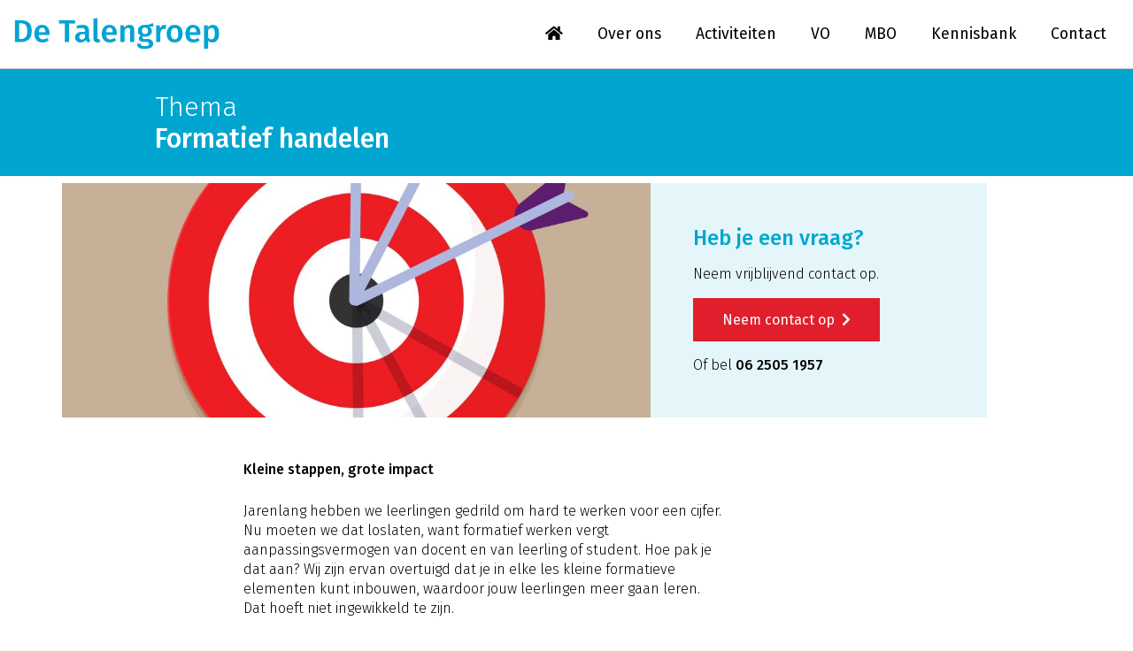

--- FILE ---
content_type: text/html; charset=UTF-8
request_url: https://www.detalengroep.nl/thema/formatief/
body_size: 9603
content:
<!DOCTYPE html>
<!--[if IE 7]>
<html class="ie ie7" lang="nl-NL">
<![endif]-->
<!--[if IE 8]>
<html class="ie ie8" lang="nl-NL">
<![endif]-->
<!--[if !(IE 7) | !(IE 8)  ]><!-->
<html lang="nl">
<!--<![endif]-->
<head>
<meta charset="UTF-8" />

<meta name="viewport" content="width=device-width, initial-scale=1.0" />
<meta name="viewport" content="initial-scale=1, maximum-scale=1" />
<title>De Talengroep | Netwerk onderwijsadviseurs  | Formatief handelen - De Talengroep</title>
<link rel="profile" href="https://gmpg.org/xfn/11" />
<link rel="pingback" href="https://www.detalengroep.nl/xmlrpc.php" />

<link rel="stylesheet" href="https://www.detalengroep.nl/wp-content/themes/talengroep/style.css">
<link rel="stylesheet" href="https://www.detalengroep.nl/wp-content/themes/talengroep/css/bootstrap.css" >
<link href="https://fonts.googleapis.com/css2?family=Fira+Sans:ital,wght@0,300;0,400;0,500;1,300;1,400;1,500&display=swap" rel="stylesheet">
<link rel="shortcut icon" type="image/x-icon" href="https://www.detalengroep.nl/wp-content/themes/talengroep/favicon.ico">	

<link rel="stylesheet" href="https://use.fontawesome.com/releases/v5.8.1/css/all.css" integrity="sha384-50oBUHEmvpQ+1lW4y57PTFmhCaXp0ML5d60M1M7uH2+nqUivzIebhndOJK28anvf" crossorigin="anonymous">
	
<meta name='robots' content='index, follow, max-image-preview:large, max-snippet:-1, max-video-preview:-1' />

	<!-- This site is optimized with the Yoast SEO plugin v26.8 - https://yoast.com/product/yoast-seo-wordpress/ -->
	<link rel="canonical" href="https://www.detalengroep.nl/thema/formatief/" />
	<meta property="og:locale" content="nl_NL" />
	<meta property="og:type" content="article" />
	<meta property="og:title" content="Formatief handelen - De Talengroep" />
	<meta property="og:description" content="Kleine stappen, grote impact Jarenlang hebben we leerlingen gedrild om hard te werken voor een cijfer. Nu moeten we dat loslaten, want formatief werken vergt aanpassingsvermogen van docent en van leerling of student. Hoe pak je dat aan? Wij zijn ervan overtuigd dat je in..." />
	<meta property="og:url" content="https://www.detalengroep.nl/thema/formatief/" />
	<meta property="og:site_name" content="De Talengroep" />
	<meta property="article:modified_time" content="2022-07-01T14:31:32+00:00" />
	<meta property="og:image" content="https://www.detalengroep.nl/wp-content/uploads/2020/11/target-4892375_1920.jpg" />
	<meta property="og:image:width" content="1920" />
	<meta property="og:image:height" content="1920" />
	<meta property="og:image:type" content="image/jpeg" />
	<meta name="twitter:card" content="summary_large_image" />
	<script type="application/ld+json" class="yoast-schema-graph">{"@context":"https://schema.org","@graph":[{"@type":"WebPage","@id":"https://www.detalengroep.nl/thema/formatief/","url":"https://www.detalengroep.nl/thema/formatief/","name":"Formatief handelen - De Talengroep","isPartOf":{"@id":"https://www.detalengroep.nl/#website"},"primaryImageOfPage":{"@id":"https://www.detalengroep.nl/thema/formatief/#primaryimage"},"image":{"@id":"https://www.detalengroep.nl/thema/formatief/#primaryimage"},"thumbnailUrl":"https://www.detalengroep.nl/wp-content/uploads/2020/11/target-4892375_1920.jpg","datePublished":"2020-11-10T10:44:17+00:00","dateModified":"2022-07-01T14:31:32+00:00","breadcrumb":{"@id":"https://www.detalengroep.nl/thema/formatief/#breadcrumb"},"inLanguage":"nl-NL","potentialAction":[{"@type":"ReadAction","target":["https://www.detalengroep.nl/thema/formatief/"]}]},{"@type":"ImageObject","inLanguage":"nl-NL","@id":"https://www.detalengroep.nl/thema/formatief/#primaryimage","url":"https://www.detalengroep.nl/wp-content/uploads/2020/11/target-4892375_1920.jpg","contentUrl":"https://www.detalengroep.nl/wp-content/uploads/2020/11/target-4892375_1920.jpg","width":1920,"height":1920},{"@type":"BreadcrumbList","@id":"https://www.detalengroep.nl/thema/formatief/#breadcrumb","itemListElement":[{"@type":"ListItem","position":1,"name":"Thema","item":"https://www.detalengroep.nl/thema/"},{"@type":"ListItem","position":2,"name":"Formatief handelen"}]},{"@type":"WebSite","@id":"https://www.detalengroep.nl/#website","url":"https://www.detalengroep.nl/","name":"De Talengroep","description":"Netwerk onderwijsadviseurs","potentialAction":[{"@type":"SearchAction","target":{"@type":"EntryPoint","urlTemplate":"https://www.detalengroep.nl/?s={search_term_string}"},"query-input":{"@type":"PropertyValueSpecification","valueRequired":true,"valueName":"search_term_string"}}],"inLanguage":"nl-NL"}]}</script>
	<!-- / Yoast SEO plugin. -->


<link rel="alternate" title="oEmbed (JSON)" type="application/json+oembed" href="https://www.detalengroep.nl/wp-json/oembed/1.0/embed?url=https%3A%2F%2Fwww.detalengroep.nl%2Fthema%2Fformatief%2F" />
<link rel="alternate" title="oEmbed (XML)" type="text/xml+oembed" href="https://www.detalengroep.nl/wp-json/oembed/1.0/embed?url=https%3A%2F%2Fwww.detalengroep.nl%2Fthema%2Fformatief%2F&#038;format=xml" />
<style id='wp-img-auto-sizes-contain-inline-css' type='text/css'>
img:is([sizes=auto i],[sizes^="auto," i]){contain-intrinsic-size:3000px 1500px}
/*# sourceURL=wp-img-auto-sizes-contain-inline-css */
</style>
<style id='wp-emoji-styles-inline-css' type='text/css'>

	img.wp-smiley, img.emoji {
		display: inline !important;
		border: none !important;
		box-shadow: none !important;
		height: 1em !important;
		width: 1em !important;
		margin: 0 0.07em !important;
		vertical-align: -0.1em !important;
		background: none !important;
		padding: 0 !important;
	}
/*# sourceURL=wp-emoji-styles-inline-css */
</style>
<style id='wp-block-library-inline-css' type='text/css'>
:root{--wp-block-synced-color:#7a00df;--wp-block-synced-color--rgb:122,0,223;--wp-bound-block-color:var(--wp-block-synced-color);--wp-editor-canvas-background:#ddd;--wp-admin-theme-color:#007cba;--wp-admin-theme-color--rgb:0,124,186;--wp-admin-theme-color-darker-10:#006ba1;--wp-admin-theme-color-darker-10--rgb:0,107,160.5;--wp-admin-theme-color-darker-20:#005a87;--wp-admin-theme-color-darker-20--rgb:0,90,135;--wp-admin-border-width-focus:2px}@media (min-resolution:192dpi){:root{--wp-admin-border-width-focus:1.5px}}.wp-element-button{cursor:pointer}:root .has-very-light-gray-background-color{background-color:#eee}:root .has-very-dark-gray-background-color{background-color:#313131}:root .has-very-light-gray-color{color:#eee}:root .has-very-dark-gray-color{color:#313131}:root .has-vivid-green-cyan-to-vivid-cyan-blue-gradient-background{background:linear-gradient(135deg,#00d084,#0693e3)}:root .has-purple-crush-gradient-background{background:linear-gradient(135deg,#34e2e4,#4721fb 50%,#ab1dfe)}:root .has-hazy-dawn-gradient-background{background:linear-gradient(135deg,#faaca8,#dad0ec)}:root .has-subdued-olive-gradient-background{background:linear-gradient(135deg,#fafae1,#67a671)}:root .has-atomic-cream-gradient-background{background:linear-gradient(135deg,#fdd79a,#004a59)}:root .has-nightshade-gradient-background{background:linear-gradient(135deg,#330968,#31cdcf)}:root .has-midnight-gradient-background{background:linear-gradient(135deg,#020381,#2874fc)}:root{--wp--preset--font-size--normal:16px;--wp--preset--font-size--huge:42px}.has-regular-font-size{font-size:1em}.has-larger-font-size{font-size:2.625em}.has-normal-font-size{font-size:var(--wp--preset--font-size--normal)}.has-huge-font-size{font-size:var(--wp--preset--font-size--huge)}.has-text-align-center{text-align:center}.has-text-align-left{text-align:left}.has-text-align-right{text-align:right}.has-fit-text{white-space:nowrap!important}#end-resizable-editor-section{display:none}.aligncenter{clear:both}.items-justified-left{justify-content:flex-start}.items-justified-center{justify-content:center}.items-justified-right{justify-content:flex-end}.items-justified-space-between{justify-content:space-between}.screen-reader-text{border:0;clip-path:inset(50%);height:1px;margin:-1px;overflow:hidden;padding:0;position:absolute;width:1px;word-wrap:normal!important}.screen-reader-text:focus{background-color:#ddd;clip-path:none;color:#444;display:block;font-size:1em;height:auto;left:5px;line-height:normal;padding:15px 23px 14px;text-decoration:none;top:5px;width:auto;z-index:100000}html :where(.has-border-color){border-style:solid}html :where([style*=border-top-color]){border-top-style:solid}html :where([style*=border-right-color]){border-right-style:solid}html :where([style*=border-bottom-color]){border-bottom-style:solid}html :where([style*=border-left-color]){border-left-style:solid}html :where([style*=border-width]){border-style:solid}html :where([style*=border-top-width]){border-top-style:solid}html :where([style*=border-right-width]){border-right-style:solid}html :where([style*=border-bottom-width]){border-bottom-style:solid}html :where([style*=border-left-width]){border-left-style:solid}html :where(img[class*=wp-image-]){height:auto;max-width:100%}:where(figure){margin:0 0 1em}html :where(.is-position-sticky){--wp-admin--admin-bar--position-offset:var(--wp-admin--admin-bar--height,0px)}@media screen and (max-width:600px){html :where(.is-position-sticky){--wp-admin--admin-bar--position-offset:0px}}

/*# sourceURL=wp-block-library-inline-css */
</style><style id='global-styles-inline-css' type='text/css'>
:root{--wp--preset--aspect-ratio--square: 1;--wp--preset--aspect-ratio--4-3: 4/3;--wp--preset--aspect-ratio--3-4: 3/4;--wp--preset--aspect-ratio--3-2: 3/2;--wp--preset--aspect-ratio--2-3: 2/3;--wp--preset--aspect-ratio--16-9: 16/9;--wp--preset--aspect-ratio--9-16: 9/16;--wp--preset--color--black: #000000;--wp--preset--color--cyan-bluish-gray: #abb8c3;--wp--preset--color--white: #ffffff;--wp--preset--color--pale-pink: #f78da7;--wp--preset--color--vivid-red: #cf2e2e;--wp--preset--color--luminous-vivid-orange: #ff6900;--wp--preset--color--luminous-vivid-amber: #fcb900;--wp--preset--color--light-green-cyan: #7bdcb5;--wp--preset--color--vivid-green-cyan: #00d084;--wp--preset--color--pale-cyan-blue: #8ed1fc;--wp--preset--color--vivid-cyan-blue: #0693e3;--wp--preset--color--vivid-purple: #9b51e0;--wp--preset--gradient--vivid-cyan-blue-to-vivid-purple: linear-gradient(135deg,rgb(6,147,227) 0%,rgb(155,81,224) 100%);--wp--preset--gradient--light-green-cyan-to-vivid-green-cyan: linear-gradient(135deg,rgb(122,220,180) 0%,rgb(0,208,130) 100%);--wp--preset--gradient--luminous-vivid-amber-to-luminous-vivid-orange: linear-gradient(135deg,rgb(252,185,0) 0%,rgb(255,105,0) 100%);--wp--preset--gradient--luminous-vivid-orange-to-vivid-red: linear-gradient(135deg,rgb(255,105,0) 0%,rgb(207,46,46) 100%);--wp--preset--gradient--very-light-gray-to-cyan-bluish-gray: linear-gradient(135deg,rgb(238,238,238) 0%,rgb(169,184,195) 100%);--wp--preset--gradient--cool-to-warm-spectrum: linear-gradient(135deg,rgb(74,234,220) 0%,rgb(151,120,209) 20%,rgb(207,42,186) 40%,rgb(238,44,130) 60%,rgb(251,105,98) 80%,rgb(254,248,76) 100%);--wp--preset--gradient--blush-light-purple: linear-gradient(135deg,rgb(255,206,236) 0%,rgb(152,150,240) 100%);--wp--preset--gradient--blush-bordeaux: linear-gradient(135deg,rgb(254,205,165) 0%,rgb(254,45,45) 50%,rgb(107,0,62) 100%);--wp--preset--gradient--luminous-dusk: linear-gradient(135deg,rgb(255,203,112) 0%,rgb(199,81,192) 50%,rgb(65,88,208) 100%);--wp--preset--gradient--pale-ocean: linear-gradient(135deg,rgb(255,245,203) 0%,rgb(182,227,212) 50%,rgb(51,167,181) 100%);--wp--preset--gradient--electric-grass: linear-gradient(135deg,rgb(202,248,128) 0%,rgb(113,206,126) 100%);--wp--preset--gradient--midnight: linear-gradient(135deg,rgb(2,3,129) 0%,rgb(40,116,252) 100%);--wp--preset--font-size--small: 13px;--wp--preset--font-size--medium: 20px;--wp--preset--font-size--large: 36px;--wp--preset--font-size--x-large: 42px;--wp--preset--spacing--20: 0.44rem;--wp--preset--spacing--30: 0.67rem;--wp--preset--spacing--40: 1rem;--wp--preset--spacing--50: 1.5rem;--wp--preset--spacing--60: 2.25rem;--wp--preset--spacing--70: 3.38rem;--wp--preset--spacing--80: 5.06rem;--wp--preset--shadow--natural: 6px 6px 9px rgba(0, 0, 0, 0.2);--wp--preset--shadow--deep: 12px 12px 50px rgba(0, 0, 0, 0.4);--wp--preset--shadow--sharp: 6px 6px 0px rgba(0, 0, 0, 0.2);--wp--preset--shadow--outlined: 6px 6px 0px -3px rgb(255, 255, 255), 6px 6px rgb(0, 0, 0);--wp--preset--shadow--crisp: 6px 6px 0px rgb(0, 0, 0);}:where(.is-layout-flex){gap: 0.5em;}:where(.is-layout-grid){gap: 0.5em;}body .is-layout-flex{display: flex;}.is-layout-flex{flex-wrap: wrap;align-items: center;}.is-layout-flex > :is(*, div){margin: 0;}body .is-layout-grid{display: grid;}.is-layout-grid > :is(*, div){margin: 0;}:where(.wp-block-columns.is-layout-flex){gap: 2em;}:where(.wp-block-columns.is-layout-grid){gap: 2em;}:where(.wp-block-post-template.is-layout-flex){gap: 1.25em;}:where(.wp-block-post-template.is-layout-grid){gap: 1.25em;}.has-black-color{color: var(--wp--preset--color--black) !important;}.has-cyan-bluish-gray-color{color: var(--wp--preset--color--cyan-bluish-gray) !important;}.has-white-color{color: var(--wp--preset--color--white) !important;}.has-pale-pink-color{color: var(--wp--preset--color--pale-pink) !important;}.has-vivid-red-color{color: var(--wp--preset--color--vivid-red) !important;}.has-luminous-vivid-orange-color{color: var(--wp--preset--color--luminous-vivid-orange) !important;}.has-luminous-vivid-amber-color{color: var(--wp--preset--color--luminous-vivid-amber) !important;}.has-light-green-cyan-color{color: var(--wp--preset--color--light-green-cyan) !important;}.has-vivid-green-cyan-color{color: var(--wp--preset--color--vivid-green-cyan) !important;}.has-pale-cyan-blue-color{color: var(--wp--preset--color--pale-cyan-blue) !important;}.has-vivid-cyan-blue-color{color: var(--wp--preset--color--vivid-cyan-blue) !important;}.has-vivid-purple-color{color: var(--wp--preset--color--vivid-purple) !important;}.has-black-background-color{background-color: var(--wp--preset--color--black) !important;}.has-cyan-bluish-gray-background-color{background-color: var(--wp--preset--color--cyan-bluish-gray) !important;}.has-white-background-color{background-color: var(--wp--preset--color--white) !important;}.has-pale-pink-background-color{background-color: var(--wp--preset--color--pale-pink) !important;}.has-vivid-red-background-color{background-color: var(--wp--preset--color--vivid-red) !important;}.has-luminous-vivid-orange-background-color{background-color: var(--wp--preset--color--luminous-vivid-orange) !important;}.has-luminous-vivid-amber-background-color{background-color: var(--wp--preset--color--luminous-vivid-amber) !important;}.has-light-green-cyan-background-color{background-color: var(--wp--preset--color--light-green-cyan) !important;}.has-vivid-green-cyan-background-color{background-color: var(--wp--preset--color--vivid-green-cyan) !important;}.has-pale-cyan-blue-background-color{background-color: var(--wp--preset--color--pale-cyan-blue) !important;}.has-vivid-cyan-blue-background-color{background-color: var(--wp--preset--color--vivid-cyan-blue) !important;}.has-vivid-purple-background-color{background-color: var(--wp--preset--color--vivid-purple) !important;}.has-black-border-color{border-color: var(--wp--preset--color--black) !important;}.has-cyan-bluish-gray-border-color{border-color: var(--wp--preset--color--cyan-bluish-gray) !important;}.has-white-border-color{border-color: var(--wp--preset--color--white) !important;}.has-pale-pink-border-color{border-color: var(--wp--preset--color--pale-pink) !important;}.has-vivid-red-border-color{border-color: var(--wp--preset--color--vivid-red) !important;}.has-luminous-vivid-orange-border-color{border-color: var(--wp--preset--color--luminous-vivid-orange) !important;}.has-luminous-vivid-amber-border-color{border-color: var(--wp--preset--color--luminous-vivid-amber) !important;}.has-light-green-cyan-border-color{border-color: var(--wp--preset--color--light-green-cyan) !important;}.has-vivid-green-cyan-border-color{border-color: var(--wp--preset--color--vivid-green-cyan) !important;}.has-pale-cyan-blue-border-color{border-color: var(--wp--preset--color--pale-cyan-blue) !important;}.has-vivid-cyan-blue-border-color{border-color: var(--wp--preset--color--vivid-cyan-blue) !important;}.has-vivid-purple-border-color{border-color: var(--wp--preset--color--vivid-purple) !important;}.has-vivid-cyan-blue-to-vivid-purple-gradient-background{background: var(--wp--preset--gradient--vivid-cyan-blue-to-vivid-purple) !important;}.has-light-green-cyan-to-vivid-green-cyan-gradient-background{background: var(--wp--preset--gradient--light-green-cyan-to-vivid-green-cyan) !important;}.has-luminous-vivid-amber-to-luminous-vivid-orange-gradient-background{background: var(--wp--preset--gradient--luminous-vivid-amber-to-luminous-vivid-orange) !important;}.has-luminous-vivid-orange-to-vivid-red-gradient-background{background: var(--wp--preset--gradient--luminous-vivid-orange-to-vivid-red) !important;}.has-very-light-gray-to-cyan-bluish-gray-gradient-background{background: var(--wp--preset--gradient--very-light-gray-to-cyan-bluish-gray) !important;}.has-cool-to-warm-spectrum-gradient-background{background: var(--wp--preset--gradient--cool-to-warm-spectrum) !important;}.has-blush-light-purple-gradient-background{background: var(--wp--preset--gradient--blush-light-purple) !important;}.has-blush-bordeaux-gradient-background{background: var(--wp--preset--gradient--blush-bordeaux) !important;}.has-luminous-dusk-gradient-background{background: var(--wp--preset--gradient--luminous-dusk) !important;}.has-pale-ocean-gradient-background{background: var(--wp--preset--gradient--pale-ocean) !important;}.has-electric-grass-gradient-background{background: var(--wp--preset--gradient--electric-grass) !important;}.has-midnight-gradient-background{background: var(--wp--preset--gradient--midnight) !important;}.has-small-font-size{font-size: var(--wp--preset--font-size--small) !important;}.has-medium-font-size{font-size: var(--wp--preset--font-size--medium) !important;}.has-large-font-size{font-size: var(--wp--preset--font-size--large) !important;}.has-x-large-font-size{font-size: var(--wp--preset--font-size--x-large) !important;}
/*# sourceURL=global-styles-inline-css */
</style>

<style id='classic-theme-styles-inline-css' type='text/css'>
/*! This file is auto-generated */
.wp-block-button__link{color:#fff;background-color:#32373c;border-radius:9999px;box-shadow:none;text-decoration:none;padding:calc(.667em + 2px) calc(1.333em + 2px);font-size:1.125em}.wp-block-file__button{background:#32373c;color:#fff;text-decoration:none}
/*# sourceURL=/wp-includes/css/classic-themes.min.css */
</style>
<link rel='stylesheet' id='upw_theme_standard-css' href='https://www.detalengroep.nl/wp-content/plugins/ultimate-posts-widget/css/upw-theme-standard.min.css?ver=617dcf202ef899876b62e2c40af560bf' type='text/css' media='all' />
<link rel="https://api.w.org/" href="https://www.detalengroep.nl/wp-json/" /><link rel="EditURI" type="application/rsd+xml" title="RSD" href="https://www.detalengroep.nl/xmlrpc.php?rsd" />

<link rel='shortlink' href='https://www.detalengroep.nl/?p=10889' />
<script type="text/javascript">
(function(url){
	if(/(?:Chrome\/26\.0\.1410\.63 Safari\/537\.31|WordfenceTestMonBot)/.test(navigator.userAgent)){ return; }
	var addEvent = function(evt, handler) {
		if (window.addEventListener) {
			document.addEventListener(evt, handler, false);
		} else if (window.attachEvent) {
			document.attachEvent('on' + evt, handler);
		}
	};
	var removeEvent = function(evt, handler) {
		if (window.removeEventListener) {
			document.removeEventListener(evt, handler, false);
		} else if (window.detachEvent) {
			document.detachEvent('on' + evt, handler);
		}
	};
	var evts = 'contextmenu dblclick drag dragend dragenter dragleave dragover dragstart drop keydown keypress keyup mousedown mousemove mouseout mouseover mouseup mousewheel scroll'.split(' ');
	var logHuman = function() {
		if (window.wfLogHumanRan) { return; }
		window.wfLogHumanRan = true;
		var wfscr = document.createElement('script');
		wfscr.type = 'text/javascript';
		wfscr.async = true;
		wfscr.src = url + '&r=' + Math.random();
		(document.getElementsByTagName('head')[0]||document.getElementsByTagName('body')[0]).appendChild(wfscr);
		for (var i = 0; i < evts.length; i++) {
			removeEvent(evts[i], logHuman);
		}
	};
	for (var i = 0; i < evts.length; i++) {
		addEvent(evts[i], logHuman);
	}
})('//www.detalengroep.nl/?wordfence_lh=1&hid=6688E25944CB2708490297FE65FFF76B');
</script><!-- Analytics by WP Statistics - https://wp-statistics.com -->
    
<script src="https://ajax.googleapis.com/ajax/libs/jquery/3.5.1/jquery.min.js"></script>
<script src="https://cdnjs.cloudflare.com/ajax/libs/popper.js/1.16.0/umd/popper.min.js"></script>
<script src="https://maxcdn.bootstrapcdn.com/bootstrap/4.5.0/js/bootstrap.min.js"></script>
<script src="https://cdnjs.cloudflare.com/ajax/libs/jquery.mask/1.14.10/jquery.mask.js"></script>
	
<script>
$(window).scroll(function() {
    var scroll = $(window).scrollTop();

    if (scroll >= 50) {
        $(".top").addClass("active-menu");
    } else {
        $(".top").removeClass("active-menu");
    }
});
</script>

	
<style>
.gform_wrapper{
   display:block !important;
}	
</style>	
	
</head>
<body data-rsssl=1 class="page"> 
	
<div class="button_container" id="toggle">
<span class="top"></span><span class="middle"></span><span class="bottom"></span><br>
</div>

<div class="overlay" id="overlay">
	 <div class="container-fluid">  
		 <div class="row">
	  <nav class="overlay-menu">
		   <div class="row">
				  <div class="col-lg-12"> 
				 <div class="menu-header-menu-container"><ul id="menu-header-menu" class="menu"><li id="menu-item-11129" class="menu-item menu-item-type-custom menu-item-object-custom menu-item-home menu-item-11129"><a href="https://www.detalengroep.nl/"><i class="fas fa-home"></i></a></li>
<li id="menu-item-10823" class="menu-item menu-item-type-post_type menu-item-object-page menu-item-10823"><a href="https://www.detalengroep.nl/over-ons/">Over ons</a></li>
<li id="menu-item-10828" class="menu-item menu-item-type-post_type menu-item-object-page menu-item-10828"><a href="https://www.detalengroep.nl/activiteiten/">Activiteiten</a></li>
<li id="menu-item-10878" class="menu-item menu-item-type-post_type menu-item-object-page menu-item-has-children menu-item-10878"><a href="https://www.detalengroep.nl/overzicht-vo/">VO</a>
<ul class="sub-menu">
	<li id="menu-item-48" class="menu-item menu-item-type-taxonomy menu-item-object-vak menu-item-48"><a href="https://www.detalengroep.nl/vak/nederlands/">Nederlands</a></li>
	<li id="menu-item-46" class="menu-item menu-item-type-taxonomy menu-item-object-vak menu-item-46"><a href="https://www.detalengroep.nl/vak/moderne-vreemde-talen/">Moderne vreemde talen</a></li>
	<li id="menu-item-262" class="menu-item menu-item-type-taxonomy menu-item-object-vak menu-item-262"><a href="https://www.detalengroep.nl/vak/taalbeleid/">Taalbeleid</a></li>
</ul>
</li>
<li id="menu-item-10877" class="menu-item menu-item-type-post_type menu-item-object-page menu-item-has-children menu-item-10877"><a href="https://www.detalengroep.nl/overzicht-mbo/">MBO</a>
<ul class="sub-menu">
	<li id="menu-item-45" class="menu-item menu-item-type-taxonomy menu-item-object-vak_mbo menu-item-45"><a href="https://www.detalengroep.nl/vak_mbo/nederlands/">Nederlands</a></li>
	<li id="menu-item-44" class="menu-item menu-item-type-taxonomy menu-item-object-vak_mbo menu-item-44"><a href="https://www.detalengroep.nl/vak_mbo/moderne-vreemde-talen/">Moderne vreemde talen</a></li>
</ul>
</li>
<li id="menu-item-15609" class="menu-item menu-item-type-custom menu-item-object-custom menu-item-has-children menu-item-15609"><a href="https://detalengroep.nl/nieuws">Kennisbank</a>
<ul class="sub-menu">
	<li id="menu-item-10833" class="menu-item menu-item-type-post_type menu-item-object-page menu-item-10833"><a href="https://www.detalengroep.nl/publicaties/">Publicaties</a></li>
</ul>
</li>
<li id="menu-item-70" class="menu-item menu-item-type-post_type menu-item-object-page menu-item-70"><a href="https://www.detalengroep.nl/contact/">Contact</a></li>
</ul></div>			   </div>
		  </div>
	  </nav>
		 </div>
			 </div>

</div> <!-- /contant overlay --> 

<script>
$('#toggle').click(function() {
$(this).toggleClass('active');
$('#overlay').toggleClass('open');
});
</script>  	
	
<div class="top">
    <div class="container-extra">  
         <div class="row align-items-center">
             <div class="col-lg-3 header__branding">
                <a href="https://www.detalengroep.nl"><img src="https://www.detalengroep.nl/wp-content/themes/talengroep/images/logo.png" width="235" height="190" alt="logo" /></a>
            </div>
             <div class="col-lg-9">
                         <nav class="navigation__primary ">
                          <div class="menu-header-menu-container"><ul id="menu-header-menu-1" class="menu"><li class="menu-item menu-item-type-custom menu-item-object-custom menu-item-home menu-item-11129"><a href="https://www.detalengroep.nl/"><i class="fas fa-home"></i></a></li>
<li class="menu-item menu-item-type-post_type menu-item-object-page menu-item-10823"><a href="https://www.detalengroep.nl/over-ons/">Over ons</a></li>
<li class="menu-item menu-item-type-post_type menu-item-object-page menu-item-10828"><a href="https://www.detalengroep.nl/activiteiten/">Activiteiten</a></li>
<li class="menu-item menu-item-type-post_type menu-item-object-page menu-item-has-children menu-item-10878"><a href="https://www.detalengroep.nl/overzicht-vo/">VO</a>
<ul class="sub-menu">
	<li class="menu-item menu-item-type-taxonomy menu-item-object-vak menu-item-48"><a href="https://www.detalengroep.nl/vak/nederlands/">Nederlands</a></li>
	<li class="menu-item menu-item-type-taxonomy menu-item-object-vak menu-item-46"><a href="https://www.detalengroep.nl/vak/moderne-vreemde-talen/">Moderne vreemde talen</a></li>
	<li class="menu-item menu-item-type-taxonomy menu-item-object-vak menu-item-262"><a href="https://www.detalengroep.nl/vak/taalbeleid/">Taalbeleid</a></li>
</ul>
</li>
<li class="menu-item menu-item-type-post_type menu-item-object-page menu-item-has-children menu-item-10877"><a href="https://www.detalengroep.nl/overzicht-mbo/">MBO</a>
<ul class="sub-menu">
	<li class="menu-item menu-item-type-taxonomy menu-item-object-vak_mbo menu-item-45"><a href="https://www.detalengroep.nl/vak_mbo/nederlands/">Nederlands</a></li>
	<li class="menu-item menu-item-type-taxonomy menu-item-object-vak_mbo menu-item-44"><a href="https://www.detalengroep.nl/vak_mbo/moderne-vreemde-talen/">Moderne vreemde talen</a></li>
</ul>
</li>
<li class="menu-item menu-item-type-custom menu-item-object-custom menu-item-has-children menu-item-15609"><a href="https://detalengroep.nl/nieuws">Kennisbank</a>
<ul class="sub-menu">
	<li class="menu-item menu-item-type-post_type menu-item-object-page menu-item-10833"><a href="https://www.detalengroep.nl/publicaties/">Publicaties</a></li>
</ul>
</li>
<li class="menu-item menu-item-type-post_type menu-item-object-page menu-item-70"><a href="https://www.detalengroep.nl/contact/">Contact</a></li>
</ul></div>                        </nav>
            </div>                     
        </div>
    </div>
</div>  
   
  <div class="container-extra page--header-title">
    <div class="spacer-small"> </div>  
    <div class="row d-flex align-items-center justify-content-center">
        <div class="col-lg-1">
        </div>
        <div class="col-lg-10 mb-4">
         <h1 class="page--header-title-light">
		thema</h1>
         <h1>Formatief handelen</h1>
        </div>
    </div>
</div>

  <div class="container page--header mt-2 mb-5">                 
                <div class="row">
            <div class="col-lg-7 page--header-image" style="background: url('https://www.detalengroep.nl/wp-content/uploads/2020/11/target-4892375_1920-1000x1000.jpg') center center no-repeat;  -webkit-background-size: cover;  -moz-background-size: cover;  -o-background-size: cover;background-size: cover; ">
            </div>
             <div class="col-lg-4 page--header-text p-5">
				 
				 
				 <h3>Heb je een vraag?</h3>
                 Neem vrijblijvend contact op. 
				 <div class="row mt-3 mb-3">
                     <div class="col">
                       <a href="/contact" class="btn btn-primary">Neem contact op &nbsp;<i class="fas fa-chevron-right"></i></a>
                     </div>
                 </div>
				 Of bel <strong><a href="tel:06 2505 1957">06 2505 1957</a></strong>
				  

            </div>
        </div>

                         
</div>

<section class="container page--content">
  <div class="row">
       
      <div class="col-lg-2">
      </div>
        <div class="col-lg-6 page--content-content">
    								<p><strong>Kleine stappen, grote impact</strong></p>
<p>Jarenlang hebben we leerlingen gedrild om hard te werken voor een cijfer. Nu moeten we dat loslaten, want formatief werken vergt aanpassingsvermogen van docent en van leerling of student. Hoe pak je dat aan? Wij zijn ervan overtuigd dat je in elke les kleine formatieve elementen kunt inbouwen, waardoor jouw leerlingen meer gaan leren. Dat hoeft niet ingewikkeld te zijn.</p>
<p>Na het volgen van onze trainingen ‘Formatief handelen’ weet je precies wat je in jouw lessen al goed deed – en dus vooral moet blijven doen – en wat je kunt toevoegen aan je ‘formatieve’ repertoire.</p>
						 
        </div> 
   
	</div>
</section>

<section class="container thema"> 
	
					<h3><strong>Andere berichten</strong></h3>
			
        <div class="row d-flex">
	  	<!-- loop posts -->	
		         		
		 
<div class="col-lg-4 mt-4">
  	<div class="card">
		 <a href="https://www.detalengroep.nl/thema/taalbeleid/"><div class="card-img-top news__img" style="background: url('https://www.detalengroep.nl/wp-content/uploads/2020/11/flag-2528940_1920-1000x750.jpg') center center no-repeat;  -webkit-background-size: cover;  -moz-background-size: cover;  -o-background-size: cover;background-size: cover; "> </div></a>
		  <div class="card-body d-flex flex-column">
			  <h4 class="card-title"><a href="https://www.detalengroep.nl/thema/taalbeleid/">Taalbeleid</a></h4>    
		  </div>
	</div>
</div>     


  		 		
		 
<div class="col-lg-4 mt-4">
  	<div class="card">
		 <a href="https://www.detalengroep.nl/thema/online-taaldidactiek/"><div class="card-img-top news__img" style="background: url('https://www.detalengroep.nl/wp-content/uploads/2020/11/girl-5662435_1920-1000x667.jpg') center center no-repeat;  -webkit-background-size: cover;  -moz-background-size: cover;  -o-background-size: cover;background-size: cover; "> </div></a>
		  <div class="card-body d-flex flex-column">
			  <h4 class="card-title"><a href="https://www.detalengroep.nl/thema/online-taaldidactiek/">Online taaldidactiek</a></h4>    
		  </div>
	</div>
</div>     


  		 		
		 
<div class="col-lg-4 mt-4">
  	<div class="card">
		 <a href="https://www.detalengroep.nl/thema/thema-1/"><div class="card-img-top news__img" style="background: url('https://www.detalengroep.nl/wp-content/uploads/2020/11/learn-64058_1920-1000x750.jpg') center center no-repeat;  -webkit-background-size: cover;  -moz-background-size: cover;  -o-background-size: cover;background-size: cover; "> </div></a>
		  <div class="card-body d-flex flex-column">
			  <h4 class="card-title"><a href="https://www.detalengroep.nl/thema/thema-1/">Flexibilisering</a></h4>    
		  </div>
	</div>
</div>     


  		 		
		 
<div class="col-lg-4 mt-4">
  	<div class="card">
		 <a href="https://www.detalengroep.nl/thema/differentieren/"><div class="card-img-top news__img" style="background: url('https://www.detalengroep.nl/wp-content/uploads/2020/11/color-3207345_1920-1000x667.jpg') center center no-repeat;  -webkit-background-size: cover;  -moz-background-size: cover;  -o-background-size: cover;background-size: cover; "> </div></a>
		  <div class="card-body d-flex flex-column">
			  <h4 class="card-title"><a href="https://www.detalengroep.nl/thema/differentieren/">Differentiëren</a></h4>    
		  </div>
	</div>
</div>     


  		 		
		 
<div class="col-lg-4 mt-4">
  	<div class="card">
		 <a href="https://www.detalengroep.nl/thema/actief-aan-de-slag-met-doeltaal/"><div class="card-img-top news__img" style="background: url('https://www.detalengroep.nl/wp-content/uploads/2020/11/balloons-3696902_1920-1000x667.jpg') center center no-repeat;  -webkit-background-size: cover;  -moz-background-size: cover;  -o-background-size: cover;background-size: cover; "> </div></a>
		  <div class="card-body d-flex flex-column">
			  <h4 class="card-title"><a href="https://www.detalengroep.nl/thema/actief-aan-de-slag-met-doeltaal/">Actief aan de slag met de doeltaal</a></h4>    
		  </div>
	</div>
</div>     


  		 		
		 
<div class="col-lg-4 mt-4">
  	<div class="card">
		 <a href="https://www.detalengroep.nl/thema/leesvaardigheid/"><div class="card-img-top news__img" style="background: url('https://www.detalengroep.nl/wp-content/uploads/2020/11/read-2007119_1920-1000x668.jpg') center center no-repeat;  -webkit-background-size: cover;  -moz-background-size: cover;  -o-background-size: cover;background-size: cover; "> </div></a>
		  <div class="card-body d-flex flex-column">
			  <h4 class="card-title"><a href="https://www.detalengroep.nl/thema/leesvaardigheid/">Leesvaardigheid</a></h4>    
		  </div>
	</div>
</div>     


  		 		
		 
<div class="col-lg-4 mt-4">
  	<div class="card">
		 <a href="https://www.detalengroep.nl/thema/schrijfvaardigheid/"><div class="card-img-top news__img" style="background: url('https://www.detalengroep.nl/wp-content/uploads/2020/11/artikelen-schrijven-geld-verdienen-1000x676.jpg') center center no-repeat;  -webkit-background-size: cover;  -moz-background-size: cover;  -o-background-size: cover;background-size: cover; "> </div></a>
		  <div class="card-body d-flex flex-column">
			  <h4 class="card-title"><a href="https://www.detalengroep.nl/thema/schrijfvaardigheid/">Schrijfvaardigheid</a></h4>    
		  </div>
	</div>
</div>     


  		                		<!-- /loop posts -->
		</div>      
</section>

<div class="spacer-big"></div> 

<footer class="container-extra footer pt-5 pb-3">  
    <div class="footer--box"> 
        <div class="container ">      
            <div class="row">
                 <div class="col-lg-3 footer--box-branding pb-3">               
                                                <div>			<div class="textwidget"><p><img loading="lazy" decoding="async" class="alignnone wp-image-10813" src="https://detalengroep.nl/wp-content/uploads/2020/11/logo-diap.png" alt="" width="240" height="37" /></p>
<p>Meer impact met motiverend taalonderwijs. Speciaal voor docenten VO en MBO.</p>
<p>Bel <a href="tel:06 52028410">06 52028410</a><br />
Mail <a href="mailto:info@detalengroep.nl">info@detalengroep.nl</a></p>
</div>
		</div>                          
                </div>
				<div class="col-lg-1 mb-2 mb-2 pb-3">
                </div>
                 <div class="col-lg-3 mb-2 mb-2 pb-3">
                                                <div><h5>Pagina&#8217;s</h5><div class="menu-header-menu-container"><ul id="menu-header-menu-2" class="menu"><li class="menu-item menu-item-type-custom menu-item-object-custom menu-item-home menu-item-11129"><a href="https://www.detalengroep.nl/"><i class="fas fa-home"></i></a></li>
<li class="menu-item menu-item-type-post_type menu-item-object-page menu-item-10823"><a href="https://www.detalengroep.nl/over-ons/">Over ons</a></li>
<li class="menu-item menu-item-type-post_type menu-item-object-page menu-item-10828"><a href="https://www.detalengroep.nl/activiteiten/">Activiteiten</a></li>
<li class="menu-item menu-item-type-post_type menu-item-object-page menu-item-has-children menu-item-10878"><a href="https://www.detalengroep.nl/overzicht-vo/">VO</a>
<ul class="sub-menu">
	<li class="menu-item menu-item-type-taxonomy menu-item-object-vak menu-item-48"><a href="https://www.detalengroep.nl/vak/nederlands/">Nederlands</a></li>
	<li class="menu-item menu-item-type-taxonomy menu-item-object-vak menu-item-46"><a href="https://www.detalengroep.nl/vak/moderne-vreemde-talen/">Moderne vreemde talen</a></li>
	<li class="menu-item menu-item-type-taxonomy menu-item-object-vak menu-item-262"><a href="https://www.detalengroep.nl/vak/taalbeleid/">Taalbeleid</a></li>
</ul>
</li>
<li class="menu-item menu-item-type-post_type menu-item-object-page menu-item-has-children menu-item-10877"><a href="https://www.detalengroep.nl/overzicht-mbo/">MBO</a>
<ul class="sub-menu">
	<li class="menu-item menu-item-type-taxonomy menu-item-object-vak_mbo menu-item-45"><a href="https://www.detalengroep.nl/vak_mbo/nederlands/">Nederlands</a></li>
	<li class="menu-item menu-item-type-taxonomy menu-item-object-vak_mbo menu-item-44"><a href="https://www.detalengroep.nl/vak_mbo/moderne-vreemde-talen/">Moderne vreemde talen</a></li>
</ul>
</li>
<li class="menu-item menu-item-type-custom menu-item-object-custom menu-item-has-children menu-item-15609"><a href="https://detalengroep.nl/nieuws">Kennisbank</a>
<ul class="sub-menu">
	<li class="menu-item menu-item-type-post_type menu-item-object-page menu-item-10833"><a href="https://www.detalengroep.nl/publicaties/">Publicaties</a></li>
</ul>
</li>
<li class="menu-item menu-item-type-post_type menu-item-object-page menu-item-70"><a href="https://www.detalengroep.nl/contact/">Contact</a></li>
</ul></div></div>                          
                </div>
                <div class="col-lg-3 mb-2 mb-5 pb-3">
                                                <div><h5>Voorwaarden en privacy</h5><div class="menu-footer-menu-container"><ul id="menu-footer-menu" class="menu"><li id="menu-item-10841" class="menu-item menu-item-type-post_type menu-item-object-page menu-item-10841"><a href="https://www.detalengroep.nl/privacyverklaring-en-cookie/">Privacyverklaring en cookies</a></li>
<li id="menu-item-16137" class="menu-item menu-item-type-custom menu-item-object-custom menu-item-16137"><a href="https://www.detalengroep.nl/wp-content/uploads/2025/11/Algemene-voorwaarden-De-Talengroep-2025-versie-2.pdf">Algemene voorwaarden</a></li>
<li id="menu-item-16133" class="menu-item menu-item-type-post_type menu-item-object-page menu-item-16133"><a href="https://www.detalengroep.nl/klachtenregeling/">Klachtenregeling</a></li>
</ul></div></div>                          
                </div>
            </div>        
        </div>
    </div> 
</footer>

<div class="spacer"></div> 
    
    <div class="container">
        <div class="row text-center">
			<div class="col-lg-12 foot-text">  
             <span class="copyright">Copyright &copy; 2026</span>
            </div>
        </div>     
    </div>

<div class="spacer"></div> 

<script type="speculationrules">
{"prefetch":[{"source":"document","where":{"and":[{"href_matches":"/*"},{"not":{"href_matches":["/wp-*.php","/wp-admin/*","/wp-content/uploads/*","/wp-content/*","/wp-content/plugins/*","/wp-content/themes/talengroep/*","/*\\?(.+)"]}},{"not":{"selector_matches":"a[rel~=\"nofollow\"]"}},{"not":{"selector_matches":".no-prefetch, .no-prefetch a"}}]},"eagerness":"conservative"}]}
</script>
<script id="wp-emoji-settings" type="application/json">
{"baseUrl":"https://s.w.org/images/core/emoji/17.0.2/72x72/","ext":".png","svgUrl":"https://s.w.org/images/core/emoji/17.0.2/svg/","svgExt":".svg","source":{"concatemoji":"https://www.detalengroep.nl/wp-includes/js/wp-emoji-release.min.js?ver=617dcf202ef899876b62e2c40af560bf"}}
</script>
<script type="module">
/* <![CDATA[ */
/*! This file is auto-generated */
const a=JSON.parse(document.getElementById("wp-emoji-settings").textContent),o=(window._wpemojiSettings=a,"wpEmojiSettingsSupports"),s=["flag","emoji"];function i(e){try{var t={supportTests:e,timestamp:(new Date).valueOf()};sessionStorage.setItem(o,JSON.stringify(t))}catch(e){}}function c(e,t,n){e.clearRect(0,0,e.canvas.width,e.canvas.height),e.fillText(t,0,0);t=new Uint32Array(e.getImageData(0,0,e.canvas.width,e.canvas.height).data);e.clearRect(0,0,e.canvas.width,e.canvas.height),e.fillText(n,0,0);const a=new Uint32Array(e.getImageData(0,0,e.canvas.width,e.canvas.height).data);return t.every((e,t)=>e===a[t])}function p(e,t){e.clearRect(0,0,e.canvas.width,e.canvas.height),e.fillText(t,0,0);var n=e.getImageData(16,16,1,1);for(let e=0;e<n.data.length;e++)if(0!==n.data[e])return!1;return!0}function u(e,t,n,a){switch(t){case"flag":return n(e,"\ud83c\udff3\ufe0f\u200d\u26a7\ufe0f","\ud83c\udff3\ufe0f\u200b\u26a7\ufe0f")?!1:!n(e,"\ud83c\udde8\ud83c\uddf6","\ud83c\udde8\u200b\ud83c\uddf6")&&!n(e,"\ud83c\udff4\udb40\udc67\udb40\udc62\udb40\udc65\udb40\udc6e\udb40\udc67\udb40\udc7f","\ud83c\udff4\u200b\udb40\udc67\u200b\udb40\udc62\u200b\udb40\udc65\u200b\udb40\udc6e\u200b\udb40\udc67\u200b\udb40\udc7f");case"emoji":return!a(e,"\ud83e\u1fac8")}return!1}function f(e,t,n,a){let r;const o=(r="undefined"!=typeof WorkerGlobalScope&&self instanceof WorkerGlobalScope?new OffscreenCanvas(300,150):document.createElement("canvas")).getContext("2d",{willReadFrequently:!0}),s=(o.textBaseline="top",o.font="600 32px Arial",{});return e.forEach(e=>{s[e]=t(o,e,n,a)}),s}function r(e){var t=document.createElement("script");t.src=e,t.defer=!0,document.head.appendChild(t)}a.supports={everything:!0,everythingExceptFlag:!0},new Promise(t=>{let n=function(){try{var e=JSON.parse(sessionStorage.getItem(o));if("object"==typeof e&&"number"==typeof e.timestamp&&(new Date).valueOf()<e.timestamp+604800&&"object"==typeof e.supportTests)return e.supportTests}catch(e){}return null}();if(!n){if("undefined"!=typeof Worker&&"undefined"!=typeof OffscreenCanvas&&"undefined"!=typeof URL&&URL.createObjectURL&&"undefined"!=typeof Blob)try{var e="postMessage("+f.toString()+"("+[JSON.stringify(s),u.toString(),c.toString(),p.toString()].join(",")+"));",a=new Blob([e],{type:"text/javascript"});const r=new Worker(URL.createObjectURL(a),{name:"wpTestEmojiSupports"});return void(r.onmessage=e=>{i(n=e.data),r.terminate(),t(n)})}catch(e){}i(n=f(s,u,c,p))}t(n)}).then(e=>{for(const n in e)a.supports[n]=e[n],a.supports.everything=a.supports.everything&&a.supports[n],"flag"!==n&&(a.supports.everythingExceptFlag=a.supports.everythingExceptFlag&&a.supports[n]);var t;a.supports.everythingExceptFlag=a.supports.everythingExceptFlag&&!a.supports.flag,a.supports.everything||((t=a.source||{}).concatemoji?r(t.concatemoji):t.wpemoji&&t.twemoji&&(r(t.twemoji),r(t.wpemoji)))});
//# sourceURL=https://www.detalengroep.nl/wp-includes/js/wp-emoji-loader.min.js
/* ]]> */
</script>

</body>
</html>


--- FILE ---
content_type: text/css
request_url: https://www.detalengroep.nl/wp-content/themes/talengroep/style.css
body_size: 5422
content:
/*
Theme Name: Talengroep
Author:
Author URI:
Description: Talengroep theme
Version: 1.0
*/

body {
	margin: 0 auto;
	padding: 0;
	width:100%;
    font-family: 'Fira Sans', Arial, Helvetica, sans-serif;
	font-style: normal!important;
    font-size: 16px;
	font-weight:300;
	line-height: 1.4em;
    color: #000000;
    background-color:#fff;
}


/* BTN CLICK CONNECT */
.btn-click-connect {
	position: absolute;
	right: -80px;
	bottom: -55px;
	z-index: 100;
}

@media (max-width: 1500px) {	
.btn-click-connect {
	right: -75px;
	bottom: -65px;
}	
.btn-click-connect img {
	max-width: 140px;
	height: auto;
}	
}
@media (max-width: 1200px) {	
.btn-click-connect {
	right: -60px;
	bottom: -55px;
}
.btn-click-connect img {
	max-width: 135px;
	height: auto;
}	
}
@media (max-width: 992px) {	
.btn-click-connect {
	right: 15px;
	bottom: -60px;
}
.btn-click-connect img {
	max-width: 135px;
	height: auto;
}	
}

.row:before, .row:after {display: none !important;}

/* TOP */
.top {
    padding: 0;
    width: 100%;
    z-index: 1000;
    position: relative;
    border-bottom: 1px solid #D1D1D1;
}
a, .top, .active-menu, .active-menu .header__branding img , .navigation__primary .menu, .page--content-sidebar-list li,
.page--content-sidebar-list li a:hover .fas {
	-o-transition: .5s;
	-ms-transition: .5s;
	-moz-transition: .5s;
	-webkit-transition: .5s;
	transition: .5s;
}

/* ACTIVE STATE */
.active-menu {
    width: 100%;
	background: #fff;
    position: fixed;
    z-index: 100;
	top: 0;
}
.active-menu.top {
    padding: 0 0 0 0;
}
.active-menu .header__branding img {
	width: 125px;
	height: auto;
}
.active-menu  .header__branding {
	margin: 0;
    padding: 10px 0 10px 10px!important;
    position: relative;
}
.active-menu .language {
    display: none;
}
.active-menu  .header__branding.text-center {
    text-align: left!important;
}
.active-menu .navigation__primary ul.menu,
.active-menu .navigation__primary div.menu > ul {
	margin: 0 0 0 0;
	padding: 0;
    border: 0;
}
.active-menu .navigation__primary .menu li a {
	color: #000;
	font-size: 1em;
}
.active-menu .navigation__primary .menu li.current-menu-item a {
    color: #00A6D0;
}

.navigation__primary .menu li li.current-menu-item a , .active-menu .navigation__primary .menu li li.current-menu-item a {
    font-weight: 500;
}
.active-menu .bottom-border, .active-menu .header__branding-text {
    display: none;
}
.active-menu .navigation__primary .menu .sub-menu,
.active-menu .navigation__primary .menu .children {
    margin: 10px 0 0 20px!important;
}
.header__branding {
    padding:20px 0 20px 0!important;
    position: relative;
}
.header__branding, .header__branding img {
    -o-transition: .5s;
	-ms-transition: .5s;
	-moz-transition: .5s;
	-webkit-transition: .5s;
	transition: .5s;
	image-rendering: -webkit-optimize-contrast;
}
.animation {
  animation: fadeEffect 1s;
}
@keyframes fadeEffect {
  from {opacity: 0;}
  to {opacity: 1;}
}

/* NAV */
.navigation__primary li {
      display: inline-block;
}
.navigation__primary ul.menu,
.navigation__primary div.menu > ul {
    margin: 0;
    padding: 0;
    position: relative;
    float: right;
}
.navigation__primary .menu li {
	margin:0;
	padding:0 0 0 35px;
	display: inline;
	position: relative;
}
.navigation__primary .menu li a {
    padding:0 0 40px 0;
    font-family: 'Fira Sans';
    font-size: 1.1em;
	font-weight: 400;
	color: #000000;
	text-decoration: none;
}
.navigation__primary .menu li:hover > a,
.navigation__primary .menu li a:hover {
	color:#00A6D0;
}
.navigation__primary ul.menu li:hover > ul,
.navigation__primary .menu ul li:hover > ul {
	display: block;
}
.navigation__primary .menu .sub-menu,
.navigation__primary .menu .children {
	border-top: 0;
	display: none;
    margin: 28px 0 0 15px!important;
	padding: 0 0 0 20px;
	position: absolute;
	z-index: 99999;
    left: 0;
}
.navigation__primary ul.menu li:hover > ul,
.navigation__primary .menu ul li:hover > ul {
	margin: 10px 0 0 0;
    padding-bottom: 15px;
	display: block;
}
.navigation__primary .menu .sub-menu ul,
.navigation__primary .menu .children ul  {
	left: 100%;
	top: 0;
}
.navigation__primary .menu li ul {
	width:250px;
    text-align: left;
    background: #00A6D0;
    float: left;
	box-shadow: 0 0 1px #fff;
}
.navigation__primary .menu li ul ul {
	margin: 0 0 0 15px;
}
.navigation__primary .menu li li {
	padding: 5px 15px 0 0;
	width:90%;
    text-align: left;
	float:left;
}
.navigation__primary .menu li li a {
	padding: 0;
	font-size:0.9em!important;
	font-weight: 200;
	text-transform: inherit;
}
.navigation__primary .menu li:hover a, .navigation__primary .menu li.current_page_ancestor a {
	color: #00A6D0;
}
.navigation__primary .menu li li a  {
	color: #fff!important;
}
.navigation__primary .menu li.current-menu-item a  {
	color: #00A6D0;
}
.navigation__primary ul.menu ul a,
.navigation__primary .menu ul ul a {
	margin: 0;
	width: auto;
}
.navigation__primary ul.menu li:hover > ul ul,
.navigation__primary .menu ul li:hover > ul ul {
	margin: 0 0 0 0;
	display: none;
}
.navigation__primary .menu-toggle {
	display: none;
}

.navigation__primary .menu li.current-menu-item li a, .navigation__primary .menu li.current_page_ancestor li a {
	border-bottom:0;
}

.navigation__primary .menu-item-11127{
   font-family: "Font Awesome 5 Free";
   color: #00A6D0;
   content: "\f015";
   display: inline-block;
   vertical-align: baseline;
   font-weight: 900;
}


/* HAMBURGER MENU */
.button_container {
  position: absolute;
  top: 20px;
  right: 20px;
  height: 27px;
  width: 35px;
  cursor: pointer;
  transition: opacity .25s ease;
  z-index: 1000000;
  display: none;
}
.button_container:hover {
  opacity: .7;
}
.button_container.active .top {
  transform: translateY(11px) translateX(0) rotate(45deg);
  background: #FFF;
}
.button_container.active .middle {
  opacity: 0;
  background: #FFF;
}
.button_container.active .bottom {
  transform: translateY(-11px) translateX(0) rotate(-45deg);
  background: #FFF;
}
.button_container span {
  background: #00A6D0;
  border: none;
  height: 5px;
  width: 100%;
  position: absolute;
  top: 0;
  left: 0;
  transition: all .35s ease;
  box-shadow: 0 0 1px #fff;
}
.button_container span:nth-of-type(2) {
  top: 11px;
}
.button_container span:nth-of-type(3) {
  top: 22px;
}
.overlay {
  position: fixed;
  background: #00A6D0;;
  top: 0;
  left: 0;
  width: 100%;
  height: 0%;
  opacity: 0;
  visibility: hidden;
  transition: opacity .35s, visibility .35s, height .35s;
  overflow: hidden;
  z-index: 100000;
}
.overlay.open {
  opacity: 1;
  visibility: visible;
  height: 100%;
}
.overlay.open li {
  animation: fadeInRight .5s ease forwards;
  animation-delay: .35s;
}
.overlay.open li:nth-of-type(2) {
  animation-delay: .4s;
}
.overlay.open li:nth-of-type(3) {
  animation-delay: .45s;
}
.overlay.open li:nth-of-type(4) {
  animation-delay: .50s;
}
.overlay nav {
  position: absolute;
  height: auto;
  top: 20%;
  left: 20%;
  font-weight: 400;
  text-align: left;
}
.overlay ul {
  list-style: none;
  padding: 0;
  margin: 0 auto;
  display: inline-block;
  position: relative;
  height: 100%;
}
.overlay ul li {
  line-height: normal;
  display: block;
  position: relative;
  opacity: 0;
}
.overlay ul li a {
  display: block;
  position: relative;
  color: #FFF;
  font-size: 2em;
  text-decoration: none;
}
.overlay ul ul {
	margin-bottom: 10px;
}
.overlay ul li li a {
	margin-left: 15px;
 	font-size: 1.4em;
}
.overlay ul li a:hover:after, .overlay ul li a:focus:after, .overlay ul li a:active:after {
  width: 100%;
}
.overlay .menu-item-107 a, .overlay .menu-item-111 a  {
	cursor:default;
}
.overlay .menu-item-107 li a, .overlay .menu-item-111 li a {
	cursor:pointer!important;
}

@keyframes fadeInRight {
  0% {
    opacity: 0;
    left: 20%;
  }
  100% {
    opacity: 1;
    left: 0;
  }
}

/* HEADER */
.header {
}
.header__image_image, .header  {
    -webkit-animation: fadein 2s; /* Safari, Chrome and Opera > 12.1 */
       -moz-animation: fadein 2s; /* Firefox < 16 */
        -ms-animation: fadein 2s; /* Internet Explorer */
         -o-animation: fadein 2s; /* Opera < 12.1 */
            animation: fadein 2s;
}
@keyframes fadein {
    from { opacity: 0; }
    to   { opacity: 1; }
}
@-moz-keyframes fadein {
    from { opacity: 0; }
    to   { opacity: 1; }
}
@-webkit-keyframes fadein {
    from { opacity: 0; }
    to   { opacity: 1; }
}
@-o-keyframes fadein {
    from { opacity: 0; }
    to   { opacity: 1; }
}
.header--hero {
	padding: 50px 0 50px 0;
	position: relative;
}
.header--hero h1, .header--hero h1.disply-4 {
    margin: 0;
	color: #fff;
    font-weight: 100;
	text-shadow: 0 0 2px #000;
}
.header--hero h1{
	font-size: 2rem;
}
.header--hero .title-second{
	font-size: 2.125rem!important;
}
.header--banner {
    background: rgb(5,168,209);
	background: -webkit-linear-gradient(51deg, rgba(5,168,209,0.8967787798713235) 0%, rgba(193,240,253,0.9) 100%);
	background: -o-linear-gradient(51deg, rgba(5,168,209,0.8967787798713235) 0%, rgba(193,240,253,0.9) 100%);
	background: linear-gradient(141deg, rgba(5,168,209,0.8967787798713235) 0%, rgba(193,240,253,0.9) 100%);
}
.header--banner-agenda h3 {
	margin-top: 10px;
	color: #fff;
	font-weight: 200;
}
.header--banner-agenda-item {
	background: #fff;
}
a.header--banner-agenda-item h4 {
	color: #000000!important;
}
.header--banner-agenda-item h3, .header--banner-agenda-item small {
    margin: 0!important;
    padding: 0;
    line-height: 1.2em;
	color: #00A6D0;
    display: block;
}
.header--banner-agenda-item .fa-chevron-right{
	font-size: 1.2em;
	color: #00A6D0;
}
.header--banner-agenda .activities--banner-item-date {
	border: 0;
}
.header--banner-agenda-item .year {
	color: #000;
}
.header--banner-agenda-more {
	margin: 5px 0 0 0;
	font-size: 1.2em;
	font-weight: 500;
    text-align: right;
	color: #fff;
}
.col.header--banner-agenda-more {
	padding: 0 10px 10px 0;
}
.col.header--banner-agenda-more:hover {
	color: #fff;
}
.header--banner-news h4 {
    margin: 0;
}
strong {
	font-weight: 500!important;
}
img {
	max-width: 100%;
	height: auto;
}
.btn, .btn-block, .wp-block-button__link, .btn-inline {
    padding: 0.7rem 2rem 0.7rem 2rem!important;
	width: auto;
    font-family: 'Fira Sans';
    font-size: 1em!important;
    font-weight: 400!important;
	text-align: center;
    text-decoration: none!important;
	border-radius: 0!important;
	border: 1px solid #00A6D0;
}
a.wp-block-button__link {
    color: #fff;
	background-color:#E11F2C;
	border: 1px solid #fff;
}
a.wp-block-button__link:hover {
    color: #E11F2C!important;
    background-color: #ffffff;
    border-color: #E11F2C !important;
}
.border-radius {
  -webkit-border-radius: 0.25rem;
-webkit-border-bottom-left-radius: 0;
-moz-border-radius: 0.25rem;
-moz-border-radius-bottomleft: 0;
border-radius: 0.25rem;
border-bottom-left-radius: 0;
}
.spacer {
    width: 100%;
    height: 50px;
}
.spacer-small {
    width: 100%;
    height: 25px;
}
.spacer-big {
     width: 100%;
    height: 150px;
}

/* SELECT & SEARCH  */
.search-form {
    padding:5px 0 5px 0 ;
}
.search-form label {
    display: inline;
	font-size: 1.2em!important;
	font-weight: 100!important;
}
.select--search h3 {
	font-weight: 300;
}
.select--search-select a.btn {
	font-size: 1.4em!important;
	font-weight: 500!important;
}
.btn-select {
	color: #fff!important;
	background: #00A6D0!important;
}
.select--search-search h3 {
	margin-bottom: 5px;
}
.select--search-search .search-form {
	border: 1px solid #00A6D0;
}
.select--search-search .search-field {
	border: 0;
	width: 90%;
}
input.search-field:focus {
  outline: none;
  box-shadow: none;
}
.select--search-search .search-submit {
	padding: 0 25px 0 25px;
	font-family: 'Font Awesome\ 5 Free';
	font-weight: 900;
	background: #fff;
	border: 0;
}
::placeholder { /* Chrome, Firefox, Opera, Safari 10.1+ */
  color: #666666;
  opacity: 1; /* Firefox */
}
::-ms-input-placeholder { /* Microsoft Edge */
  color: #666666;
}
::-webkit-input-placeholder { /* Chrome/Opera/Safari */
  color:  #666666;
}
::-moz-placeholder { /* Firefox 19+ */
  color:  #666666;
}
:-ms-input-placeholder { /* IE 10+ */
  color:  #666666;
}
:-moz-placeholder { /* Firefox 18- */
  color:  #666666;
}

/* SEARCH PAGE  */
.search .select--search-search .search-field {
    border: 0;
    width: 80%;
}


/* HOME  */

/* THEMA  */
.thema h3 {
	font-weight: 300;
}
.thema .black, .thema .black a {
	color: #000;
}
.thema .card-title {
	margin: 0;
}
.container.thema {
	padding-left: 0!important;
	padding-right: 0!important;
}
.card {
    border-radius: 0!important;
	border-color:#eee!important;
	height: 100%;
}
.card-title a {
	color: #000000;
}
.card-title a:hover {
	color: #00A6D0;
}

/* SIDEBAR  */
.sidebar--block .fas {
	margin-left: -15px;
	font-size: 1em!important;
}

/* CONTACT US */
.contact-us {
}
.contact-us-img {
    padding-bottom:20%;
    background: #00A6D0;
}

/* NEWS */
.news {
}
.news .card {
    height: 100%;
    border: 1px solid #00A6D0;
    border-radius:0;
}
.news .news__img, .news-img, .news__img {
    padding-bottom: 56%;
}
.news__img {
	border-radius:0;
}

/* PAGE */
.page--header-title {
    color: #fff;
    background: #00A6D0;
}
.page--header-title h1 {
    margin: 0!important;
}
h1.page--header-title-light {
	margin: 0!important;
    font-weight: 100;
	text-transform: capitalize;
}
.page--header-image {
    padding-bottom: 20%;
}
.page--header-text {
   background: #E5F6FA;
}
.page--header-text h3 {
   margin-top: 0;
	color: #00A6D0;
}
.page--header-text a {
	color: #000;
}
.page--header-text-date {
	text-transform: capitalize;
}
.page--image-image {
    padding: 12% 0 12% 0;
    width: 100%;
}
.page--image-image-small {
    padding: 20% 0 20% 0;
    width: 65%;
}
.page--content-content a {
	text-decoration: underline;
}
.page--content-content {
	margin-bottom:75px;
}

/* ARCHIVE  */
.archive h3 a {
	color: #00A6D0;
	text-decoration: none;
}

/* PERSON */
.person .person-desktop {
	display: block;
}
.person .person-mobile {
	display: none;
}
.person a {
	text-decoration: none;
}
.person--text {
    background: #E5F6FA;
}
.col-lg-7.person--text {
   padding: 0;
}
.person--text h5, .person--text a i {
	color: #00A6D0;
}
.person--text a {
	color: #000;
}
.person--text-more {
    background: #ffffff;
}
.person--text-more a {
    color: #E11F2C;
}
.list--contact-items {
	list-style: none;
	margin: 10px 0 0 0;
	padding: 0;
}
.collapse  {
    border-bottom: 1px solid #00A6D0;
}
.view-more {
    display: block;
}
.person--text-more .view-more[aria-expanded="false"]:before{
  content:"Lees het hele profiel";
}
.person--text-more .view-more[aria-expanded="false"]:after{
    content:"\f107";
}
.person--text-more .view-more[aria-expanded="true"]:before{
  content:"Lees minder";
}
.person--text-more .view-more[aria-expanded="true"]:after{
    content:"\f106";
}
.person--text-more .view-more[aria-expanded="false"]:after, .person--text-more .view-more[aria-expanded="true"]:after{
    font-family: "Font Awesome 5 Free";
    font-weight: 900;
    float: right;
}

/* PUBLICATION  */
.person.publication .row {
    margin-right: 0;
    margin-left: 0;
}
.publication--text-more .view-more[aria-expanded="false"]:before{
  content:"Lees meer";
}
.publication--text-more .view-more[aria-expanded="false"]:after{
    content:"\f107";
}
.publication--text-more .view-more[aria-expanded="true"]:before{
  content:"Lees minder";
}
.publication--text-more .view-more[aria-expanded="true"]:after{
    content:"\f106";
}
.publication--text-more .view-more[aria-expanded="false"]:after, .publication--text-more .view-more[aria-expanded="true"]:after{
    font-family: "Font Awesome 5 Free";
    font-weight: 900;
    float: right;
}
.publication--image {
	border: 1px solid #eee;
}

/* ACTIVITIES */
.activities--banner-item-date {
    padding: 5px;
    border: 1px solid #00A6D0;
}
.activities--banner-item h3, .activities--banner-item small {
    margin: 0!important;
    padding: 0;
    line-height: 1.2em;
	color: #00A6D0;
    display: block;
}
.activities--banner-item p {
   margin-bottom: 0;
}
.activities--banner-item .year {
   color: #000000;
}
.animated-modal a.btn-secondary {
	cursor: pointer!important;
	text-decoration: underline!important;
}
.animated-modal {
	height: 80%;
}
.fancybox-container .fancybox-bg {
    background: rgb(0, 166, 208)!important;
}

/* SINGLE OFFER PAGE */
.select--offer-box {
	background: #00A6D0;
	position: relative;
	z-index: 1;
}
.select--offer-box h3 {
	color: #ffffff;
}
.select--offer-box select {
	padding-right: 15%;
	width: 100%;
}
.select--offer-box select {
  background-color: #fff;
  border: 1px solid #fff;
  display: inline-block;
  font: inherit;
  margin: 0;
  -webkit-box-sizing: border-box;
  -moz-box-sizing: border-box;
  box-sizing: border-box;
  -webkit-appearance: none;
  -moz-appearance: none;
	border-radius: 0.25rem;
}
select.styled-select {
  background-image:
    linear-gradient(45deg, transparent 50%, #00A6D0 50%),
    linear-gradient(135deg, #00A6D0 50%, transparent 50%),
    linear-gradient(to right, #ccc, #ccc);
  background-position:
    calc(100% - 20px) calc(1em + 2px),
    calc(100% - 15px) calc(1em + 2px),
    calc(100% - 2.5em) 0.5em;
  background-size:
    6px 5px,
    6px 5px,
    1px 1.5em;
  background-repeat: no-repeat;
}
.select--offer-bg {
	margin-top: -75px;
	height: 650px;
	background: url('images/footer-img.jpg') center center no-repeat;
    background-size: cover;
    -o-background-size: cover;
    -webkit-background-size: cover;
}

/*Read more*/
#long-text {
	display:none;
}
.page--content-content span::before  {
	content: "\A \A";
	white-space: pre;
}
#btn_read_more {
	margin-top: 10px;
}

/*Retina graphics!*/
@media only screen and (-webkit-min-device-pixel-ratio: 1.5),
	   only screen and (min--moz-device-pixel-ratio: 1.5),
	   only screen and (min-device-pixel-ratio: 1.5){
}

.wp-block-quote {
	font-size: 1.1em;
	font-style: italic;
	font-weight: 500;
	text-decoration: none;
	color: #00A6D0;
}

/* FOOTER */
.footer {
	font-size: 0.9em;
    color: #ffffff;
    background: #00A6D0;
}
.footer img {
    margin: 0;
}
.footer ul, .foot-text ul {
    margin:  0 ;
    padding: 0;
    list-style: none;
    display: inline;
}
.footer ul li {
    line-height: 1.6em;
}
.footer ul li li {
    padding-left: 10px;
}
.footer h5 {
   margin: 0 0 10px 0;
}
.footer a, .footer a:hover, .footer h3, .footer h5 {
    color: #fff;
    text-decoration: none;
}
.footer__social ul {
    margin: 0;
    padding: 0;
    list-style: none;
}
.footer__social ul li {
    display: inline;
}
.foot-text ul li {
    padding: 0 10px 0 10px;
    line-height: 1.6em;
    display: inline;
}
.foot-text {
    font-size: 0.9em;
}

/* FORM */
.gform_wrapper label {
	margin:1em 0 0 0;
}
.gform_wrapper .gfield {
	margin-bottom: 0!important;
}
.gform_wrapper ul.gfield_checkbox li input[type="checkbox"], .gform_wrapper ul.gfield_radio li input[type="radio"] {
	margin-right: 10px;
}
.gform_wrapper input[type="button"] {
	padding: 10px 25px 10px 25px;
	color: #ffffff;
	background: #00A6D0;
}
.gform_wrapper span::before  {
	content: "\A \A";
	white-space: normal!important;
}

button, input, textarea, .frm-field_title, select {
  font-size:100%;
  color: #00A6D0;
  padding:10px;
  border:1px solid #00A6D0;
  background-color: #fff;
}
button {
	cursor: pointer;
	margin-bottom: 15px;
	height:45px;
    background-color: #00A6D0;
}
textarea {
     border-bottom: 1px solid #00A6D0;
}

input[type="submit"] {
  color:#fff;
  background-color: #00A6D0;
  height:auto;
  margin: 15px 0 0 0;
  padding:15px 40px 15px 40px;
  width:100%;
  max-width:100%;
  cursor: pointer;
  border: 1px solid #00A6D0;
}
input[type="submit"]:hover {
  color:#00A6D0;
  background-color: #fff;
  border: 1px solid #00A6D0;
  cursor: pointer;
}
::placeholder { /* Chrome, Firefox, Opera, Safari 10.1+ */
  color: #00A6D0;
  opacity: 1; /* Firefox */
}
::-ms-input-placeholder { /* Microsoft Edge */
  color: #00A6D0;
}
::-webkit-input-placeholder { /* Chrome/Opera/Safari */
  color: #00A6D0;
}
::-moz-placeholder { /* Firefox 19+ */
  color: #00A6D0;
}
:-ms-input-placeholder { /* IE 10+ */
  color: #00A6D0;
}
:-moz-placeholder { /* Firefox 18- */
  color: #00A6D0;
}

/* Enable custom submit button styling in Safari mobile */
input[type='submit'], .wpcf7-previous {
   -webkit-appearance: none;
   -moz-appearance: none;
   appearance: none;
}
input[type="radio"] {
	width: auto;
	margin-left: 5px;
}

.past-activities {
	opacity: 0.5;
}


/* RESPONSIVE */
@media (max-width: 1750px) {
.top {
    padding: 0 15px 0 15px;
}
} /* end max-width: 1750px */

@media (max-width: 1600px) {
.header--hero .mt-5 {
    margin-top: 1.5rem !important;
}
.header--hero .mb-5 {
    margin-bottom: 1.5rem !important;
}
.header--banner-news .news-img, .news__img {
    padding-bottom: 60%;
}
.activities .btn {
	width: 100%;
}
.activities--banner-item-date {
	padding: 0!important;
}
} /* end max-width: 1600px */

@media (max-width: 1200px) {
.header--hero h1 {
    font-size: 1.6rem;
}
.header--hero .title, .header--hero .title-second {
    font-size: 1.6rem !important;
}
.active-menu {
    position: relative;
}
.col.header--banner-agenda-more {
    padding: 0 15px 15px 0;
}
.select--search-search .search-field {
    border: 0;
    width: 85%;
}

} /* end max-width: 1200px */

@media (max-width: 992px) {
body {
    font-size: 14px;
}
.header__branding img {
    width: 175px;
}
.navigation__primary, .thema__card_corner {
    display: none;
}
.header--banner-news .news-img, .news__img {
    padding-bottom: 50%;
}
.header--banner.pl-5 {
	padding-left: 1rem !important;
}
.header--banner-agenda-item {
	margin-right: 1rem !important;
}
a.header--banner-agenda-item h4 {
    margin: 0!important;
}
.header--banner-agenda-item .fa-chevron-right {
    float: right;
    position: absolute;
    top: -8px !important;
    right: 25px !important;
}
.header--banner-agenda-item .col-lg-1 {
	position: absolute;
}
.button_container {
    display: block;
}
.page--header-text.p-5	{
    padding-top:2rem !important;
	padding-bottom:2rem !important;
}
.page--header-image {
    padding-bottom: 30%;
}
.page--content-content {
	margin-bottom:25px;
}
.activities--banner-item h3{
	margin-bottom: 10px!important;
}
.text-center.activities--banner-item-date {
	text-align: left!important;
	padding-left: 15px!important;
}
.activities--banner-item-date {
	margin-bottom: 0;
	border: 0!important;
}
.activities--banner-item-date h3, .activities--banner-item-date small, .activities--banner-item-date .year{
	margin: 0!important;
	display: inline-block;
	color: #000;
	font-size: 1.2em!important;
	font-weight: 300;
}
.activities--banner-item-date h3:after, .activities--banner-item-date small:after{
 	content: " ";
  	white-space: pre;
}
.activities--banner-item-date.pb-3	{
	padding-bottom: 5px!important;
}
.activities .btn {
	width: auto;
}
.past {
	opacity: 0.5;
}
.past-header {
	color: #00A6D0;
}
.person .person-desktop {
	display: none;
}
.person .person-mobile {
	display: block;
}
.person--image, .publication--image {
    padding-bottom: 100%;
}
.publication--image {
    border: 0;
}
.spacer-big {
	height: 25px;
}
.spacer {
    height: 25px;
}
.spacer-small {
    height: 5px;
}
.btn, .btn-block {
    font-size: 0.8rem !important;
}
h1, .h1 {
  font-size: 1.6rem!important;
}

h2, .h2 {
  font-size: 1.4rem!important;
}

h3, .h3 {
  font-size: 1.3rem!important;
}

h4, .h4 {
  font-size: 1rem!important;
}
h5, .h5 {
  font-size: 0.9rem!important;
}
.footer, .footer ul, .footer ul li {
	width: 100%;
	text-align: center;
    display: block;
}
.footer ul li li {
    padding-left: 0;
}
/* Mobile menu */
.menu-hoofdmenu-container .menu {
	display:none;
}
} /* end max-width: 992px */

@media (max-width: 768px) {
.overlay ul li a {
    font-size: 1.6em;
	line-height: 1.4em;
}
.overlay ul li li a {
    font-size: 1.2em;
}
.container.thema {
    padding-left: 15px !important;
    padding-right: 15px !important;
}
} /* end max-width: 768px */

@media (max-width: 576px) {
.select--search-search .search-field, .search .select--search-search .search-field {
    border: 0;
    width: 75%;
}
} /* end max-width: 576px */


@media (max-width: 400px) {

} /* end max-width:400px */
